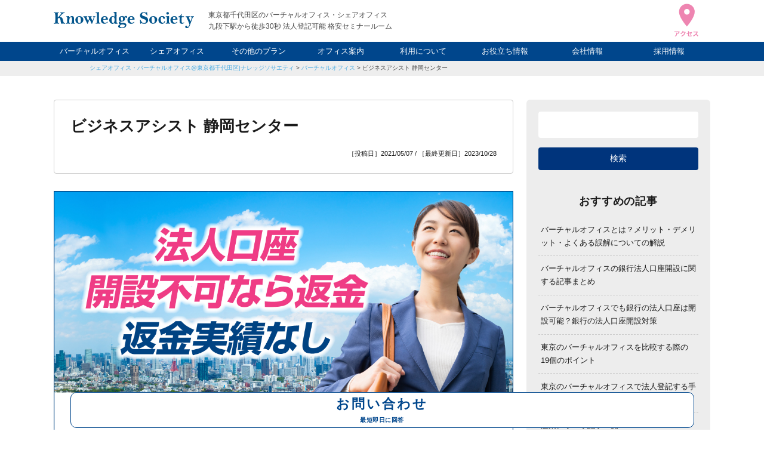

--- FILE ---
content_type: text/html; charset=UTF-8
request_url: https://www.k-society.com/virtual_office/detail_biz-assist/
body_size: 13840
content:
<!DOCTYPE html>
<html lang="ja" itemscope="itemscope" itemtype="http://schema.org/Blog">

<head prefix="og: http://ogp.me/ns# fb: http://ogp.me/ns/fb#">
  <meta http-equiv="X-UA-Compatible" content="IE=edge">
  <meta charset="utf-8">
  <meta name="viewport" content="width=device-width, initial-scale=1">
  
		<!-- All in One SEO 4.9.2 - aioseo.com -->
	<meta name="description" content="ビジネスアシスト 静岡センター様の詳細ページです。なおこのページはナレッジソサエティ（東京都千代田区の1店舗）が編集した記事になります。ビジネスアシスト 静岡センター様にご興味がある方は、ご自身で直接お問い合わせいただければ幸いです。" />
	<meta name="robots" content="max-image-preview:large" />
	<meta name="author" content="ナレッジソサエティ編集部"/>
	<link rel="canonical" href="https://www.k-society.com/virtual_office/detail_biz-assist/" />
	<meta name="generator" content="All in One SEO (AIOSEO) 4.9.2" />
		<meta property="og:locale" content="ja_JP" />
		<meta property="og:site_name" content="バーチャルオフィス・シェアオフィス@東京都千代田区|ナレッジソサエティ|起業家におすすめ・法人登記・銀行口座 |" />
		<meta property="og:type" content="article" />
		<meta property="og:title" content="ビジネスアシスト 静岡センター | バーチャルオフィス・シェアオフィス@東京都千代田区|ナレッジソサエティ|起業家におすすめ・法人登記・銀行口座" />
		<meta property="og:description" content="ビジネスアシスト 静岡センター様の詳細ページです。なおこのページはナレッジソサエティ（東京都千代田区の1店舗）が編集した記事になります。ビジネスアシスト 静岡センター様にご興味がある方は、ご自身で直接お問い合わせいただければ幸いです。" />
		<meta property="og:url" content="https://www.k-society.com/virtual_office/detail_biz-assist/" />
		<meta property="og:image" content="https://www.k-society.com/wp-content/uploads/2022/12/logo_fav-1.png" />
		<meta property="og:image:secure_url" content="https://www.k-society.com/wp-content/uploads/2022/12/logo_fav-1.png" />
		<meta property="og:image:width" content="512" />
		<meta property="og:image:height" content="512" />
		<meta property="article:published_time" content="2021-05-07T07:48:01+00:00" />
		<meta property="article:modified_time" content="2023-10-28T01:17:14+00:00" />
		<meta name="twitter:card" content="summary" />
		<meta name="twitter:title" content="ビジネスアシスト 静岡センター | バーチャルオフィス・シェアオフィス@東京都千代田区|ナレッジソサエティ|起業家におすすめ・法人登記・銀行口座" />
		<meta name="twitter:description" content="ビジネスアシスト 静岡センター様の詳細ページです。なおこのページはナレッジソサエティ（東京都千代田区の1店舗）が編集した記事になります。ビジネスアシスト 静岡センター様にご興味がある方は、ご自身で直接お問い合わせいただければ幸いです。" />
		<meta name="twitter:image" content="https://www.k-society.com/wp-content/uploads/2022/12/logo_fav-1.png" />
		<!-- All in One SEO -->

<link rel='dns-prefetch' href='//ajax.googleapis.com' />
<style id='wp-img-auto-sizes-contain-inline-css' type='text/css'>
img:is([sizes=auto i],[sizes^="auto," i]){contain-intrinsic-size:3000px 1500px}
/*# sourceURL=wp-img-auto-sizes-contain-inline-css */
</style>
<style id='classic-theme-styles-inline-css' type='text/css'>
/*! This file is auto-generated */
.wp-block-button__link{color:#fff;background-color:#32373c;border-radius:9999px;box-shadow:none;text-decoration:none;padding:calc(.667em + 2px) calc(1.333em + 2px);font-size:1.125em}.wp-block-file__button{background:#32373c;color:#fff;text-decoration:none}
/*# sourceURL=/wp-includes/css/classic-themes.min.css */
</style>
<link rel='stylesheet' id='pz-linkcard-css-css' href='//www.k-society.com/wp-content/uploads/pz-linkcard/style/style.min.css?ver=2.5.6.5.2' type='text/css' media='all' />
<link rel='stylesheet' id='k-society-css' href='https://www.k-society.com/wp-content/themes/k-society/style.css?ver=20250409' type='text/css' media='all' />
<link rel='stylesheet' id='slick-css' href='https://www.k-society.com/wp-content/themes/k-society/css/slick.css?ver=6.9' type='text/css' media='all' />
<link rel='stylesheet' id='fancybox-css' href='https://www.k-society.com/wp-content/themes/k-society/css/fancybox.min.css?ver=6.9' type='text/css' media='all' />
<script type="text/javascript" src="https://ajax.googleapis.com/ajax/libs/jquery/3.4.1/jquery.min.js" id="jquery-js"></script>
<meta name="thumbnail" content="" /><script type="application/ld+json">{"@context":"http://schema.org","@type":"BreadcrumbList","itemListElement":[{"@type":"ListItem","position":1,"item":{"@id":"https://www.k-society.com","name":"バーチャルオフィス・シェアオフィス@東京都千代田区|ナレッジソサエティ|起業家におすすめ・法人登記・銀行口座"}},{"@type":"ListItem","position":2,"item":{"@id":"https://www.k-society.com/virtual_office/","name":"バーチャルオフィス"}},{"@type":"ListItem","position":3,"item":{"@id":"https://www.k-society.com/virtual_office/detail_biz-assist/","name":"ビジネスアシスト 静岡センター"}}]}</script><style type="text/css">
.no-js .native-lazyload-js-fallback {
	display: none;
}
</style>
		<link rel="icon" href="https://www.k-society.com/wp-content/uploads/2020/02/cropped-favicon-32x32.png" sizes="32x32" />
<link rel="icon" href="https://www.k-society.com/wp-content/uploads/2020/02/cropped-favicon-192x192.png" sizes="192x192" />
<link rel="apple-touch-icon" href="https://www.k-society.com/wp-content/uploads/2020/02/cropped-favicon-180x180.png" />
<meta name="msapplication-TileImage" content="https://www.k-society.com/wp-content/uploads/2020/02/cropped-favicon-270x270.png" />
  <link rel="pingback" href="https://www.k-society.com/xmlrpc.php">
  <link rel="alternate" type="application/atom+xml" title="Atom" href="https://www.k-society.com/feed/atom/">
  <link rel="alternate" type="application/rss+xml" title="RSS2.0" href="https://www.k-society.com/feed/">
  <meta name="format-detection" content="telephone=no">
  <meta name="google-site-verification" content="YeS917k3TLSCoMXzF-OwujlkC4WDp6zWcz-zzxQ1FLM">

  <script type="application/ld+json">
  {
    "@context": "http://schema.org",
    "@type": "LocalBusiness",
    "name": "ナレッジソサエティ",
    "description": "フリーランスや起業家を支援する新次元の統合サービス。会員制シェアオフィス/バーチャルオフィス",
    "telephone": "03-6272-5627",
    "address": {
      "@type": "PostalAddress",
      "postalCode": "102-0074",
      "addressRegion": "東京都",
      "addressLocality": "千代田区",
      "streetAddress": "九段南1-5-6 りそな九段ビル5F KSフロア"
    },
    "geo": "35.695085,139.751753",
    "logo": "https://www.k-society.com/wp-content/themes/ks/images/logo.png",
    "url": "https://www.k-society.com/",
    "photo": "https://www.k-society.com/wp-content/themes/k-society/images/index_annai_image.jpg",
    "openingHoursSpecification": [{
      "@type": "OpeningHoursSpecification",
      "dayOfWeek": [
        "Monday",
        "Tuesday",
        "Wednesday",
        "Thursday",
        "Friday",
        "Saturday",
        "Sunday"
      ],
      "opens": "8:00",
      "closes": "22:00"
    }]
  }
</script>  
  <!-- Google Tag Manager -->
  <script>
    (function(w, d, s, l, i) {
      w[l] = w[l] || [];
      w[l].push({
        'gtm.start': new Date().getTime(),
        event: 'gtm.js'
      });
      var f = d.getElementsByTagName(s)[0],
        j = d.createElement(s),
        dl = l != 'dataLayer' ? '&l=' + l : '';
      j.async = true;
      j.src =
        'https://www.googletagmanager.com/gtm.js?id=' + i + dl;
      f.parentNode.insertBefore(j, f);
    })(window, document, 'script', 'dataLayer', 'GTM-MFG4HLT');
  </script>
  <!-- End Google Tag Manager -->

<style id='global-styles-inline-css' type='text/css'>
:root{--wp--preset--aspect-ratio--square: 1;--wp--preset--aspect-ratio--4-3: 4/3;--wp--preset--aspect-ratio--3-4: 3/4;--wp--preset--aspect-ratio--3-2: 3/2;--wp--preset--aspect-ratio--2-3: 2/3;--wp--preset--aspect-ratio--16-9: 16/9;--wp--preset--aspect-ratio--9-16: 9/16;--wp--preset--color--black: #000000;--wp--preset--color--cyan-bluish-gray: #abb8c3;--wp--preset--color--white: #ffffff;--wp--preset--color--pale-pink: #f78da7;--wp--preset--color--vivid-red: #cf2e2e;--wp--preset--color--luminous-vivid-orange: #ff6900;--wp--preset--color--luminous-vivid-amber: #fcb900;--wp--preset--color--light-green-cyan: #7bdcb5;--wp--preset--color--vivid-green-cyan: #00d084;--wp--preset--color--pale-cyan-blue: #8ed1fc;--wp--preset--color--vivid-cyan-blue: #0693e3;--wp--preset--color--vivid-purple: #9b51e0;--wp--preset--gradient--vivid-cyan-blue-to-vivid-purple: linear-gradient(135deg,rgb(6,147,227) 0%,rgb(155,81,224) 100%);--wp--preset--gradient--light-green-cyan-to-vivid-green-cyan: linear-gradient(135deg,rgb(122,220,180) 0%,rgb(0,208,130) 100%);--wp--preset--gradient--luminous-vivid-amber-to-luminous-vivid-orange: linear-gradient(135deg,rgb(252,185,0) 0%,rgb(255,105,0) 100%);--wp--preset--gradient--luminous-vivid-orange-to-vivid-red: linear-gradient(135deg,rgb(255,105,0) 0%,rgb(207,46,46) 100%);--wp--preset--gradient--very-light-gray-to-cyan-bluish-gray: linear-gradient(135deg,rgb(238,238,238) 0%,rgb(169,184,195) 100%);--wp--preset--gradient--cool-to-warm-spectrum: linear-gradient(135deg,rgb(74,234,220) 0%,rgb(151,120,209) 20%,rgb(207,42,186) 40%,rgb(238,44,130) 60%,rgb(251,105,98) 80%,rgb(254,248,76) 100%);--wp--preset--gradient--blush-light-purple: linear-gradient(135deg,rgb(255,206,236) 0%,rgb(152,150,240) 100%);--wp--preset--gradient--blush-bordeaux: linear-gradient(135deg,rgb(254,205,165) 0%,rgb(254,45,45) 50%,rgb(107,0,62) 100%);--wp--preset--gradient--luminous-dusk: linear-gradient(135deg,rgb(255,203,112) 0%,rgb(199,81,192) 50%,rgb(65,88,208) 100%);--wp--preset--gradient--pale-ocean: linear-gradient(135deg,rgb(255,245,203) 0%,rgb(182,227,212) 50%,rgb(51,167,181) 100%);--wp--preset--gradient--electric-grass: linear-gradient(135deg,rgb(202,248,128) 0%,rgb(113,206,126) 100%);--wp--preset--gradient--midnight: linear-gradient(135deg,rgb(2,3,129) 0%,rgb(40,116,252) 100%);--wp--preset--font-size--small: 13px;--wp--preset--font-size--medium: 20px;--wp--preset--font-size--large: 36px;--wp--preset--font-size--x-large: 42px;--wp--preset--spacing--20: 0.44rem;--wp--preset--spacing--30: 0.67rem;--wp--preset--spacing--40: 1rem;--wp--preset--spacing--50: 1.5rem;--wp--preset--spacing--60: 2.25rem;--wp--preset--spacing--70: 3.38rem;--wp--preset--spacing--80: 5.06rem;--wp--preset--shadow--natural: 6px 6px 9px rgba(0, 0, 0, 0.2);--wp--preset--shadow--deep: 12px 12px 50px rgba(0, 0, 0, 0.4);--wp--preset--shadow--sharp: 6px 6px 0px rgba(0, 0, 0, 0.2);--wp--preset--shadow--outlined: 6px 6px 0px -3px rgb(255, 255, 255), 6px 6px rgb(0, 0, 0);--wp--preset--shadow--crisp: 6px 6px 0px rgb(0, 0, 0);}:where(.is-layout-flex){gap: 0.5em;}:where(.is-layout-grid){gap: 0.5em;}body .is-layout-flex{display: flex;}.is-layout-flex{flex-wrap: wrap;align-items: center;}.is-layout-flex > :is(*, div){margin: 0;}body .is-layout-grid{display: grid;}.is-layout-grid > :is(*, div){margin: 0;}:where(.wp-block-columns.is-layout-flex){gap: 2em;}:where(.wp-block-columns.is-layout-grid){gap: 2em;}:where(.wp-block-post-template.is-layout-flex){gap: 1.25em;}:where(.wp-block-post-template.is-layout-grid){gap: 1.25em;}.has-black-color{color: var(--wp--preset--color--black) !important;}.has-cyan-bluish-gray-color{color: var(--wp--preset--color--cyan-bluish-gray) !important;}.has-white-color{color: var(--wp--preset--color--white) !important;}.has-pale-pink-color{color: var(--wp--preset--color--pale-pink) !important;}.has-vivid-red-color{color: var(--wp--preset--color--vivid-red) !important;}.has-luminous-vivid-orange-color{color: var(--wp--preset--color--luminous-vivid-orange) !important;}.has-luminous-vivid-amber-color{color: var(--wp--preset--color--luminous-vivid-amber) !important;}.has-light-green-cyan-color{color: var(--wp--preset--color--light-green-cyan) !important;}.has-vivid-green-cyan-color{color: var(--wp--preset--color--vivid-green-cyan) !important;}.has-pale-cyan-blue-color{color: var(--wp--preset--color--pale-cyan-blue) !important;}.has-vivid-cyan-blue-color{color: var(--wp--preset--color--vivid-cyan-blue) !important;}.has-vivid-purple-color{color: var(--wp--preset--color--vivid-purple) !important;}.has-black-background-color{background-color: var(--wp--preset--color--black) !important;}.has-cyan-bluish-gray-background-color{background-color: var(--wp--preset--color--cyan-bluish-gray) !important;}.has-white-background-color{background-color: var(--wp--preset--color--white) !important;}.has-pale-pink-background-color{background-color: var(--wp--preset--color--pale-pink) !important;}.has-vivid-red-background-color{background-color: var(--wp--preset--color--vivid-red) !important;}.has-luminous-vivid-orange-background-color{background-color: var(--wp--preset--color--luminous-vivid-orange) !important;}.has-luminous-vivid-amber-background-color{background-color: var(--wp--preset--color--luminous-vivid-amber) !important;}.has-light-green-cyan-background-color{background-color: var(--wp--preset--color--light-green-cyan) !important;}.has-vivid-green-cyan-background-color{background-color: var(--wp--preset--color--vivid-green-cyan) !important;}.has-pale-cyan-blue-background-color{background-color: var(--wp--preset--color--pale-cyan-blue) !important;}.has-vivid-cyan-blue-background-color{background-color: var(--wp--preset--color--vivid-cyan-blue) !important;}.has-vivid-purple-background-color{background-color: var(--wp--preset--color--vivid-purple) !important;}.has-black-border-color{border-color: var(--wp--preset--color--black) !important;}.has-cyan-bluish-gray-border-color{border-color: var(--wp--preset--color--cyan-bluish-gray) !important;}.has-white-border-color{border-color: var(--wp--preset--color--white) !important;}.has-pale-pink-border-color{border-color: var(--wp--preset--color--pale-pink) !important;}.has-vivid-red-border-color{border-color: var(--wp--preset--color--vivid-red) !important;}.has-luminous-vivid-orange-border-color{border-color: var(--wp--preset--color--luminous-vivid-orange) !important;}.has-luminous-vivid-amber-border-color{border-color: var(--wp--preset--color--luminous-vivid-amber) !important;}.has-light-green-cyan-border-color{border-color: var(--wp--preset--color--light-green-cyan) !important;}.has-vivid-green-cyan-border-color{border-color: var(--wp--preset--color--vivid-green-cyan) !important;}.has-pale-cyan-blue-border-color{border-color: var(--wp--preset--color--pale-cyan-blue) !important;}.has-vivid-cyan-blue-border-color{border-color: var(--wp--preset--color--vivid-cyan-blue) !important;}.has-vivid-purple-border-color{border-color: var(--wp--preset--color--vivid-purple) !important;}.has-vivid-cyan-blue-to-vivid-purple-gradient-background{background: var(--wp--preset--gradient--vivid-cyan-blue-to-vivid-purple) !important;}.has-light-green-cyan-to-vivid-green-cyan-gradient-background{background: var(--wp--preset--gradient--light-green-cyan-to-vivid-green-cyan) !important;}.has-luminous-vivid-amber-to-luminous-vivid-orange-gradient-background{background: var(--wp--preset--gradient--luminous-vivid-amber-to-luminous-vivid-orange) !important;}.has-luminous-vivid-orange-to-vivid-red-gradient-background{background: var(--wp--preset--gradient--luminous-vivid-orange-to-vivid-red) !important;}.has-very-light-gray-to-cyan-bluish-gray-gradient-background{background: var(--wp--preset--gradient--very-light-gray-to-cyan-bluish-gray) !important;}.has-cool-to-warm-spectrum-gradient-background{background: var(--wp--preset--gradient--cool-to-warm-spectrum) !important;}.has-blush-light-purple-gradient-background{background: var(--wp--preset--gradient--blush-light-purple) !important;}.has-blush-bordeaux-gradient-background{background: var(--wp--preset--gradient--blush-bordeaux) !important;}.has-luminous-dusk-gradient-background{background: var(--wp--preset--gradient--luminous-dusk) !important;}.has-pale-ocean-gradient-background{background: var(--wp--preset--gradient--pale-ocean) !important;}.has-electric-grass-gradient-background{background: var(--wp--preset--gradient--electric-grass) !important;}.has-midnight-gradient-background{background: var(--wp--preset--gradient--midnight) !important;}.has-small-font-size{font-size: var(--wp--preset--font-size--small) !important;}.has-medium-font-size{font-size: var(--wp--preset--font-size--medium) !important;}.has-large-font-size{font-size: var(--wp--preset--font-size--large) !important;}.has-x-large-font-size{font-size: var(--wp--preset--font-size--x-large) !important;}
/*# sourceURL=global-styles-inline-css */
</style>
</head>

<body id="top"></body>

<!-- Google Tag Manager (noscript) -->
<noscript><iframe src="https://www.googletagmanager.com/ns.html?id=GTM-MFG4HLT" height="0" width="0" style="display:none;visibility:hidden"></iframe></noscript>
<!-- End Google Tag Manager (noscript) -->


<header class="header">
  <div class="header_inner">
    <div class="header_logo">        <a href="https://www.k-society.com/">
          <img src="https://www.k-society.com/wp-content/themes/k-society/images/logo.svg" width="235" height="27" alt="バーチャルオフィス・シェアオフィス@東京都千代田区|ナレッジソサエティ|起業家におすすめ・法人登記・銀行口座" />
        </a>
        </div><p class="header_copy">東京都千代田区のバーチャルオフィス・シェアオフィス<br />九段下駅から徒歩30秒 法人登記可能 格安セミナールーム</p>
<div class="header_access">
  <a href="https://www.k-society.com/access/">
    <img src="https://www.k-society.com/wp-content/themes/k-society/images/icon_access.svg" width="40" height="55" alt="アクセス" />
  </a>
</div>
</div>
<nav class="header_nav">
  <ul class="header_nav--list">
    <li><a href="https://www.k-society.com/virtual_office/">バーチャルオフィス</a></li>
    <li><a href="https://www.k-society.com/share_office/">シェアオフィス</a></li>
    <li><a class="header_nav--list--ac">その他のプラン</a>
      <ul>
        <li><a href="https://www.k-society.com/rental_office/">レンタルオフィス</a></li>
        <li><a href="https://www.k-society.com/weekend_night_member/">ナイト&amp;ウィークエンド</a></li>
        <li><a href="https://www.k-society.com/rental_space/">貸し会議室</a></li>
      </ul>
    </li>
    <li><a href="https://www.k-society.com/facilities_guide/">オフィス案内</a></li>
    <li><a class="header_nav--list--ac">利用について</a>
      <ul>
        <li><a href="https://www.k-society.com/usage_fee/">利用料金</a></li>
        <li><a href="https://www.k-society.com/agreement_and_review/">申込について</a></li>
        <li><a href="https://www.k-society.com/qa/">FAQ</a></li>
      </ul>
    </li>
    <li><a class="header_nav--list--ac">お役立ち情報</a>
      <ul>
        <li><a href="https://www.k-society.com/know_how/">起業ノウハウ</a></li>
        <li><a href="https://www.k-society.com/boss/">社長ブログ</a></li>
        <li><a href="https://www.k-society.com/staff/">スタッフブログ</a></li>
      </ul>
    </li>
    <li><a class="header_nav--list--ac">会社情報</a>
      <ul>
        <li><a href="https://www.k-society.com/company/">会社概要</a></li>
        <li><a href="https://www.k-society.com/access/">アクセス</a></li>
      </ul>
    </li>
    <li><a href="https://www.k-society.com/recruit/">採用情報</a></li>
  </ul>
</nav>
<div class="hamburger js-hamburger">
  <span></span>
  <span></span>
  <span></span>
</div>
</header>

<main class="contents">

      <div class="p-breadcrumbs">
      <ol class="p-breadcrumbs_list">
        <a title="バーチャルオフィス・シェアオフィス@東京都千代田区|ナレッジソサエティ|起業家におすすめ・法人登記・銀行口座" href="https://www.k-society.com" class="home">シェアオフィス・バーチャルオフィス@東京都千代田区|ナレッジソサエティ</a> &gt; <a title="バーチャルオフィス" href="https://www.k-society.com/virtual_office/" class="archive post-virtual_office-archive">バーチャルオフィス</a> &gt; <a title="ビジネスアシスト 静岡センター" href="https://www.k-society.com/virtual_office/detail_biz-assist/" class="post post-virtual_office current-item">ビジネスアシスト 静岡センター</a>      </ol>
    </div>
  
  <article class="l-article">

    <div class="p-article">

      <section class="p-article_main">

                    <div class="p-article_main--header">
              <h1 class="p-article_main--header--title">ビジネスアシスト 静岡センター</h1>
              <ul class="p-article_main--header--cat">
                              </ul>
              <p class="p-article_main--header--date">
                ［投稿日］2021/05/07 / ［最終更新日］2023/10/28              </p>
            </div>
            <div class="p-article_main--body">
              <a class="ga-blog_fv" href="https://www.k-society.com/virtual_office/"><img src="https://www.k-society.com/wp-content/uploads/2020/11/3b05099ec5b150a2e058f37dd9138ddb.jpg" width="1200" height="1190" alt="ビジネスアシスト 静岡センター"></a>                            <table style="border-collapse: collapse;width: 100%">
<tbody>
<tr>
<td style="width: 100%">ビジネスアシスト 静岡センター様の詳細ページです。なおこのページはナレッジソサエティ（東京都千代田区の1店舗）が編集した記事になります。ビジネスアシスト 静岡センター様にご興味がある方は、ご自身で直接お問い合わせいただければ幸いです。</td>
</tr>
</tbody>
</table>
<h2>基本情報</h2>
<p><img fetchpriority="high" decoding="async" class="aligncenter size-full wp-image-26588 native-lazyload-js-fallback" src="https://www.k-society.com/wp-content/plugins/native-lazyload/assets/images/placeholder.svg" alt="バーチャルオフィス　ビジネスアシスト　静岡センター" width="589" height="279" loading="lazy" data-src="https://www.k-society.com/wp-content/uploads/2019/08/2b6a02c7ee744e1315709f539e4c84ac.jpg" data-srcset="https://www.k-society.com/wp-content/uploads/2019/08/2b6a02c7ee744e1315709f539e4c84ac.jpg 589w, https://www.k-society.com/wp-content/uploads/2019/08/2b6a02c7ee744e1315709f539e4c84ac-300x142.jpg 300w" data-sizes="(max-width: 589px) 100vw, 589px"/><noscript><img loading="lazy" fetchpriority="high" decoding="async" class="aligncenter size-full wp-image-26588" src="https://www.k-society.com/wp-content/uploads/2019/08/2b6a02c7ee744e1315709f539e4c84ac.jpg" alt="バーチャルオフィス　ビジネスアシスト　静岡センター" width="589" height="279" srcset="https://www.k-society.com/wp-content/uploads/2019/08/2b6a02c7ee744e1315709f539e4c84ac.jpg 589w, https://www.k-society.com/wp-content/uploads/2019/08/2b6a02c7ee744e1315709f539e4c84ac-300x142.jpg 300w" sizes="(max-width: 589px) 100vw, 589px" /></noscript></p>
<table style="border-collapse: collapse;width: 100%;height: 79px">
<tbody>
<tr style="height: 23px">
<td style="width: 21.68%;height: 23px;text-align: center">オフィス名</td>
<td style="width: 78.32%;height: 23px">ビジネスアシスト 静岡センター</td>
</tr>
<tr style="height: 23px">
<td style="width: 21.68%;height: 23px;text-align: center">詳細</td>
<td style="width: 78.32%;height: 23px">
<p>有限会社トークワンが運営しているバーチャルオフィスです。（公式HPより）</p>
<p>専用電話を使えるプランもあるので、いろいろ検討できます。</p>
</td>
</tr>
<tr style="height: 23px">
<td style="width: 21.68%;height: 10px;text-align: center">料金</td>
<td style="width: 78.32%;height: 10px">
<p>Cプラン（住所貸し）　5,500円/月</p>
</td>
</tr>
<tr style="height: 23px">
<td style="width: 21.68%;height: 23px;text-align: center">法人登記</td>
<td style="width: 78.32%;height: 23px">可能</td>
</tr>
</tbody>
</table>
<h2>営業データ</h2>
<table style="width: 100%">
<tbody>
<tr>
<td style="width: 24.2306%;text-align: center">営業時間</td>
<td style="width: 75.7694%">平日 9:00～18:00</td>
</tr>
<tr>
<td style="width: 24.2306%;text-align: center">定休日</td>
<td style="width: 75.7694%">土日祝</td>
</tr>
<tr>
<td style="width: 24.2306%;text-align: center">電話番号</td>
<td style="width: 75.7694%">054-288-6006</td>
</tr>
<tr>
<td style="width: 24.2306%;text-align: center">公式HP</td>
<td style="width: 75.7694%"><a href="http://www.talk-one.com/ba/" target="_blank" rel="nofollow noopener">http://www.talk-one.com/ba/</a></td>
</tr>
</tbody>
</table>
<h2>アクセス</h2>
<table style="border-collapse: collapse;width: 100%">
<tbody>
<tr>
<td style="width: 21.4692%;text-align: center">住所</td>
<td style="width: 78.5308%">静岡県静岡市駿河区見瀬237-5</td>
</tr>
<tr>
<td style="width: 21.4692%;text-align: center">アクセス</td>
<td style="width: 78.5308%">静岡駅から徒歩26分（車で10分）</td>
</tr>
</tbody>
</table>
<p><iframe src="https://www.google.com/maps/embed?pb=!1m18!1m12!1m3!1d13857.449389683085!2d138.37705306604266!3d34.95854671200598!2m3!1f0!2f0!3f0!3m2!1i1024!2i768!4f13.1!3m3!1m2!1s0x601a49dd3ee7de85%3A0x633cd82322c4bcd8!2z44OT44K444ON44K544Ki44K344K544OI6Z2Z5bKh44K744Oz44K_44O8!5e0!3m2!1sja!2sjp!4v1620373521452!5m2!1sja!2sjp" width="100%" height="500" loading="lazy"></iframe></p>
            </div>

                          <section class="p-writer">
                <h2 class="p-writer_title">この記事の執筆者</h2>
                <div class="p-writer_image">
                  <img src="https://www.k-society.com/wp-content/uploads/2021/07/a65682a1cb4c00ec90c055a4756077d9.png" alt="ナレッジソサエティ編集部" />
                </div>
                <div class="p-writer_item">
                  <h3 class="p-writer_item--name">ナレッジソサエティ編集部</h3>
                  <p class="p-writer_item--position"></p>
                  <div class="p-writer_item--description">
                    <p>ナレッジソサエティ編集部</p>
<p>2010年設立の東京都千代田区九段南にある起業家向けバーチャルオフィス「ナレッジソサエティ」です。2010年からバーチャルオフィス・シェアオフィス・レンタルオフィスの専業業者として運営を行っております。バーチャルオフィスのこと、起業家に役立つ情報を配信しています。「こういう情報が知りたい」といったリクエストがあれば編集部までご連絡ください。</p>
<p><a href="https://www.k-society.com/know_how/">起業のノウハウ</a><br />
<a href="https://www.k-society.com/virtual_office/">バーチャルオフィス</a><br />
<a href="https://sogyotecho.jp/k-society/" target="_blank" rel="noopener">九段下駅徒歩30秒！？超好立地シェアオフィス「ナレッジソサエティ」</a><br />
<a href="https://virtualoffice-a.com/knowledge-society/" target="_blank" rel="noopener">東京のバーチャルオフィス徹底比較(1)ナレッジソサエティ</a><br />
<a href="https://www.k-society.com/event/machimirai-chiyoda0308/" target="_blank" rel="noopener">【満員御礼】公益財団法人まちみらい千代田主催　公的支援機関の制度・助成金・融資活用講座</a></p>
                  </div>
                </div>
                <ul class="p-writer_link">
                  <li class="is-archivesLink">
                    <a href="https://www.k-society.com/writer/knowledge-society/">記事一覧</a>
                  </li>
                                      <li>
                      <a href="https://www.k-society.com/">公式HP</a>
                    </li>
                                                        <li>
                      <a href="https://twitter.com/ks_information">SNS</a>
                    </li>
                                  </ul>
              </section>
                        
        
        <ul class="single_pagenavi">
          <li>
                          <a href="https://www.k-society.com/virtual_office/detail_nobunagajuku/" rel="prev">信長塾</a>                      </li>
          <li>
            <a href="https://www.k-society.com/virtual_office/">バーチャルオフィス記事一覧</a>
          </li>
          <li>
                          <a href="https://www.k-society.com/virtual_office/detail_karigo-shizuoka/" rel="next">Karigo 静岡</a>                      </li>
        </ul>

        <aside class="p-article_recommend">
          <h2 class="p-article_recommend--title">バーチャルオフィスブログ</h2>
          <p class="p-article_recommend--desc">バーチャルオフィスについての様々な考察をブログにまとめています。</p>
          <ul class="p-archives_cardsRec">
                            <li>
                  <a href="https://www.k-society.com/virtual_office/detail_regus-toyama/">
                                        <div class="p-archives_cardsRec--image" style="background-image: url(https://www.k-society.com/wp-content/themes/k-society/images/no-image.jpg);">
                    </div>
                    <div class="p-archives_cardsRec--item">
                      <h2 class="p-archives_cardsRec--title">リージャス富山電気ビルディングビジネスセンター</h2>
                      <p class="p-archives_cardsRec--date">2021/05/03</p>
                                          </div>
                  </a>
                </li>
                            <li>
                  <a href="https://www.k-society.com/virtual_office/detail_hub-station-kento/">
                                        <div class="p-archives_cardsRec--image" style="background-image: url(https://www.k-society.com/wp-content/themes/k-society/images/no-image.jpg);">
                    </div>
                    <div class="p-archives_cardsRec--item">
                      <h2 class="p-archives_cardsRec--title">Hub Station KENTO</h2>
                      <p class="p-archives_cardsRec--date">2021/05/03</p>
                                          </div>
                  </a>
                </li>
                            <li>
                  <a href="https://www.k-society.com/virtual_office/detail_kase-kawasaki/">
                                        <div class="p-archives_cardsRec--image" style="background-image: url(https://www.k-society.com/wp-content/themes/k-society/images/no-image.jpg);">
                    </div>
                    <div class="p-archives_cardsRec--item">
                      <h2 class="p-archives_cardsRec--title">加瀬のレンタルオフィス  川崎本町</h2>
                      <p class="p-archives_cardsRec--date">2021/05/03</p>
                                          </div>
                  </a>
                </li>
                            <li>
                  <a href="https://www.k-society.com/virtual_office/detail_entre-kawasaki/">
                                        <div class="p-archives_cardsRec--image" style="background-image: url(https://www.k-society.com/wp-content/themes/k-society/images/no-image.jpg);">
                    </div>
                    <div class="p-archives_cardsRec--item">
                      <h2 class="p-archives_cardsRec--title">川崎アントレサロン</h2>
                      <p class="p-archives_cardsRec--date">2021/05/03</p>
                                          </div>
                  </a>
                </li>
                            <li>
                  <a href="https://www.k-society.com/virtual_office/detail_workpit/">
                                        <div class="p-archives_cardsRec--image" style="background-image: url(https://www.k-society.com/wp-content/themes/k-society/images/no-image.jpg);">
                    </div>
                    <div class="p-archives_cardsRec--item">
                      <h2 class="p-archives_cardsRec--title">workpit</h2>
                      <p class="p-archives_cardsRec--date">2021/05/03</p>
                                          </div>
                  </a>
                </li>
                            <li>
                  <a href="https://www.k-society.com/virtual_office/detail_stayup-yokohama/">
                                        <div class="p-archives_cardsRec--image" style="background-image: url(https://www.k-society.com/wp-content/themes/k-society/images/no-image.jpg);">
                    </div>
                    <div class="p-archives_cardsRec--item">
                      <h2 class="p-archives_cardsRec--title">STAYUP横浜</h2>
                      <p class="p-archives_cardsRec--date">2021/05/03</p>
                                          </div>
                  </a>
                </li>
                            <li>
                  <a href="https://www.k-society.com/virtual_office/detail_kase-kannai/">
                                        <div class="p-archives_cardsRec--image" style="background-image: url(https://www.k-society.com/wp-content/themes/k-society/images/no-image.jpg);">
                    </div>
                    <div class="p-archives_cardsRec--item">
                      <h2 class="p-archives_cardsRec--title">加瀬のレンタルオフィス 関内</h2>
                      <p class="p-archives_cardsRec--date">2021/05/03</p>
                                          </div>
                  </a>
                </li>
                            <li>
                  <a href="https://www.k-society.com/virtual_office/detail_kase-yokohama-tsurumi/">
                                        <div class="p-archives_cardsRec--image" style="background-image: url(https://www.k-society.com/wp-content/themes/k-society/images/no-image.jpg);">
                    </div>
                    <div class="p-archives_cardsRec--item">
                      <h2 class="p-archives_cardsRec--title">加瀬のレンタルオフィス 横浜鶴見</h2>
                      <p class="p-archives_cardsRec--date">2021/05/03</p>
                                          </div>
                  </a>
                </li>
                            <li>
                  <a href="https://www.k-society.com/virtual_office/detail_kase-shinyokohama/">
                                        <div class="p-archives_cardsRec--image" style="background-image: url(https://www.k-society.com/wp-content/themes/k-society/images/no-image.jpg);">
                    </div>
                    <div class="p-archives_cardsRec--item">
                      <h2 class="p-archives_cardsRec--title">加瀬のレンタルオフィス 新横浜</h2>
                      <p class="p-archives_cardsRec--date">2021/05/03</p>
                                          </div>
                  </a>
                </li>
                            <li>
                  <a href="https://www.k-society.com/virtual_office/detail_yokohama-businessport/">
                                        <div class="p-archives_cardsRec--image" style="background-image: url(https://www.k-society.com/wp-content/themes/k-society/images/no-image.jpg);">
                    </div>
                    <div class="p-archives_cardsRec--item">
                      <h2 class="p-archives_cardsRec--title">横浜ビジネスポート</h2>
                      <p class="p-archives_cardsRec--date">2021/05/03</p>
                                          </div>
                  </a>
                </li>
                            <li>
                  <a href="https://www.k-society.com/virtual_office/detail_karigo-kannai/">
                                        <div class="p-archives_cardsRec--image" style="background-image: url(https://www.k-society.com/wp-content/themes/k-society/images/no-image.jpg);">
                    </div>
                    <div class="p-archives_cardsRec--item">
                      <h2 class="p-archives_cardsRec--title">Karigo 関内</h2>
                      <p class="p-archives_cardsRec--date">2021/05/03</p>
                                          </div>
                  </a>
                </li>
                            <li>
                  <a href="https://www.k-society.com/virtual_office/detail_karigo-yokohama/">
                                        <div class="p-archives_cardsRec--image" style="background-image: url(https://www.k-society.com/wp-content/themes/k-society/images/no-image.jpg);">
                    </div>
                    <div class="p-archives_cardsRec--item">
                      <h2 class="p-archives_cardsRec--title">Karigo 横浜</h2>
                      <p class="p-archives_cardsRec--date">2021/05/03</p>
                                          </div>
                  </a>
                </li>
                      </ul>
        </aside>

      </section>

      <aside class="p-article_side">
        

<div class="c-sidebar">

  <form method="get" action="https://www.k-society.com/">
    <input class="c-sidebar_input" type="text" name="s" value="" />
    <input type="hidden" name="post_type" value="virtual_office" />
    <input class="c-sidebar_submit" type="submit" name="submit" value="検索">
  </form>

      <p class="c-sidebar--title">おすすめの記事</p>
    <ul class="c-sidebar_list">
                        <li>
                        <a href="https://www.k-society.com/virtual_office/about/">
              バーチャルオフィスとは？メリット・デメリット・よくある誤解についての解説            </a>
          </li>
                  <li>
                        <a href="https://www.k-society.com/virtual_office/corporate-account-summary/">
              バーチャルオフィスの銀行法人口座開設に関する記事まとめ            </a>
          </li>
                  <li>
                        <a href="https://www.k-society.com/virtual_office/corporate_acount/">
              バーチャルオフィスでも銀行の法人口座は開設可能？銀行の法人口座開設対策            </a>
          </li>
                  <li>
                        <a href="https://www.k-society.com/virtual_office/what-point-do-you-consider-when-you-use-virtual-office/">
              東京のバーチャルオフィスを比較する際の19個のポイント            </a>
          </li>
                  <li>
                        <a href="https://www.k-society.com/virtual_office/how_to_-establish_a_company_by_using_our_virtual_office/">
              東京のバーチャルオフィスで法人登記する手順と注意すべきポイント            </a>
          </li>
                  </ul>

          <ul class="c-sidebar_list">
        <li><a href="https://www.k-society.com/know_how/">起業ノウハウ記事一覧</a></li>
      </ul>
    
    <p class="c-sidebar--title">最近の投稿</p>
        <ul class="c-sidebar_list">
              <li><a href="https://www.k-society.com/virtual_office/detail_ebisu_entresalon/">恵比寿アントレサロン</a></li>
              <li><a href="https://www.k-society.com/virtual_office/detail_toranomon_entresalon/">虎ノ門アントレサロン</a></li>
              <li><a href="https://www.k-society.com/virtual_office/corporate-account-opening-interview-no40/">バーチャルオフィスでGMOあおぞらネット銀行の法人口座開設。過去の取引を裏付ける資料を提出した合同会社いまぷら様インタビュー</a></li>
              <li><a href="https://www.k-society.com/virtual_office/detail_nishishinjyuku_entresalon/">西新宿アントレサロン</a></li>
              <li><a href="https://www.k-society.com/virtual_office/corporate-account-opening-interview-no39/">バーチャルオフィスでりそな銀行の法人口座開設。独立以来の確定申告書類・クライアントとの契約書類を提出し正直ベースに今後の展望を語ったアスクチカ合同会社様インタビュー</a></li>
              <li><a href="https://www.k-society.com/virtual_office/corporate-account-opening-interview-no38/">バーチャルオフィスでりそな銀行の法人口座開設。法人口座開設の知見・ノウハウがあるナレッジソサエティに相談し事業内容を具体的に伝えることを意識して資料を準備したTAKEs株式会社様インタビュー</a></li>
              <li><a href="https://www.k-society.com/virtual_office/corporate-account-opening-interview-no37/">バーチャルオフィスでGMOあおぞらネット銀行の法人口座開設。ややわかりにくい商材のためなるべく範囲を限定してわかりやすく内容説明することを意識した株式会社モルガナイト様インタビュー</a></li>
              <li><a href="https://www.k-society.com/virtual_office/virtual-office_omotesando-area/">表参道エリアのバーチャルオフィス一覧【2026年版】</a></li>
              <li><a href="https://www.k-society.com/virtual_office/virtual-office_marunouchi-area/">丸の内エリアのバーチャルオフィス一覧【2024年版】</a></li>
              <li><a href="https://www.k-society.com/virtual_office/virtual-office_otemachi-area/">大手町エリアのバーチャルオフィス一覧【2026年版】</a></li>
          </ul>
  
  <p class="c-sidebar--title">CATEGORY</p>
  <ul class="c-sidebar_list">
    	<li class="cat-item cat-item-374"><a href="https://www.k-society.com/virtual_office_category/virtual-office/">バーチャルオフィス</a>
</li>
	<li class="cat-item cat-item-346"><a href="https://www.k-society.com/virtual_office_category/%e3%83%90%e3%83%bc%e3%83%81%e3%83%a3%e3%83%ab%e3%82%aa%e3%83%95%e3%82%a3%e3%82%b9%e9%81%b8%e6%8a%9e%e3%83%bb%e6%af%94%e8%bc%83%e3%81%ae%e3%83%9d%e3%82%a4%e3%83%b3%e3%83%88/">バーチャルオフィス選択・比較のポイント</a>
</li>
	<li class="cat-item cat-item-373"><a href="https://www.k-society.com/virtual_office_category/corporate-bank-account/">銀行法人口座</a>
<ul class='children'>
	<li class="cat-item cat-item-412"><a href="https://www.k-society.com/virtual_office_category/corporate-bank-account-interview/">銀行法人口座開設体験談</a>
</li>
</ul>
</li>
	<li class="cat-item cat-item-344"><a href="https://www.k-society.com/virtual_office_category/corporate-registration/">法人登記・本店登記</a>
</li>
	<li class="cat-item cat-item-345"><a href="https://www.k-society.com/virtual_office_category/%e5%af%a9%e6%9f%bb%e3%83%bb%e5%85%a5%e4%bc%9a/">審査・入会</a>
</li>
	<li class="cat-item cat-item-408"><a href="https://www.k-society.com/virtual_office_category/%e6%9d%b1%e4%ba%ac%e9%80%b2%e5%87%ba%e3%83%bb%e6%9d%b1%e4%ba%ac%e6%94%af%e5%ba%97/">東京進出・東京支店</a>
</li>
	<li class="cat-item cat-item-1314"><a href="https://www.k-society.com/virtual_office_category/virtual-office-list/">バーチャルオフィスまとめ</a>
<ul class='children'>
	<li class="cat-item cat-item-351"><a href="https://www.k-society.com/virtual_office_category/virtual-office_tokyo/">東京のバーチャルオフィス</a>
</li>
	<li class="cat-item cat-item-1313"><a href="https://www.k-society.com/virtual_office_category/virtual-office_all-over-japan/">全国のバーチャルオフィス</a>
	<ul class='children'>
	<li class="cat-item cat-item-642"><a href="https://www.k-society.com/virtual_office_category/virtual-office_iwate/">岩手のバーチャルオフィス</a>
</li>
	<li class="cat-item cat-item-643"><a href="https://www.k-society.com/virtual_office_category/virtual-office_miyagi/">宮城のバーチャルオフィス</a>
</li>
	<li class="cat-item cat-item-647"><a href="https://www.k-society.com/virtual_office_category/virtual-office_tochigi/">栃木のバーチャルオフィス</a>
		<ul class='children'>
	<li class="cat-item cat-item-852"><a href="https://www.k-society.com/virtual_office_category/virtual-office_utsunomiya-city/">宇都宮市のバーチャルオフィス</a>
</li>
		</ul>
</li>
	<li class="cat-item cat-item-651"><a href="https://www.k-society.com/virtual_office_category/virtual-office_kanagawa/">神奈川のバーチャルオフィス</a>
		<ul class='children'>
	<li class="cat-item cat-item-794"><a href="https://www.k-society.com/virtual_office_category/virtual-office_kawasaki-city/">川崎市のバーチャルオフィス</a>
</li>
		</ul>
</li>
	<li class="cat-item cat-item-652"><a href="https://www.k-society.com/virtual_office_category/virtual-office_niigata/">新潟のバーチャルオフィス</a>
</li>
	<li class="cat-item cat-item-654"><a href="https://www.k-society.com/virtual_office_category/virtual-office_ishikawa/">石川のバーチャルオフィス</a>
		<ul class='children'>
	<li class="cat-item cat-item-945"><a href="https://www.k-society.com/virtual_office_category/virtual-office_kanazawa-city/">金沢市のバーチャルオフィス</a>
</li>
		</ul>
</li>
	<li class="cat-item cat-item-657"><a href="https://www.k-society.com/virtual_office_category/virtual-office_nagano/">長野のバーチャルオフィス</a>
		<ul class='children'>
	<li class="cat-item cat-item-946"><a href="https://www.k-society.com/virtual_office_category/virtual-office_nagano-city/">長野市のバーチャルオフィス</a>
</li>
		</ul>
</li>
	<li class="cat-item cat-item-660"><a href="https://www.k-society.com/virtual_office_category/virtual-office_aichi/">愛知のバーチャルオフィス</a>
		<ul class='children'>
	<li class="cat-item cat-item-947"><a href="https://www.k-society.com/virtual_office_category/virtual-office_ichinomiya-city/">一宮市のバーチャルオフィス</a>
</li>
		</ul>
</li>
	<li class="cat-item cat-item-661"><a href="https://www.k-society.com/virtual_office_category/virtual-office_mie/">三重のバーチャルオフィス</a>
</li>
	<li class="cat-item cat-item-662"><a href="https://www.k-society.com/virtual_office_category/virtual-office_shiga/">滋賀のバーチャルオフィス</a>
</li>
	<li class="cat-item cat-item-665"><a href="https://www.k-society.com/virtual_office_category/virtual-office_hyogo/">兵庫のバーチャルオフィス</a>
		<ul class='children'>
	<li class="cat-item cat-item-799"><a href="https://www.k-society.com/virtual_office_category/virtual-office_kobe-city/">神戸市のバーチャルオフィス</a>
</li>
	<li class="cat-item cat-item-800"><a href="https://www.k-society.com/virtual_office_category/virtual-office_himeji-city/">姫路市のバーチャルオフィス</a>
</li>
		</ul>
</li>
	<li class="cat-item cat-item-948"><a href="https://www.k-society.com/virtual_office_category/virtual-office_nara/">奈良のバーチャルオフィス</a>
</li>
	<li class="cat-item cat-item-666"><a href="https://www.k-society.com/virtual_office_category/virtual-office_wakayama/">和歌山のバーチャルオフィス</a>
</li>
	<li class="cat-item cat-item-668"><a href="https://www.k-society.com/virtual_office_category/virtual-office_shimane/">島根のバーチャルオフィス</a>
		<ul class='children'>
	<li class="cat-item cat-item-1458"><a href="https://www.k-society.com/virtual_office_category/virtualoffice_shimane-izumo/">出雲市のバーチャルオフィス</a>
</li>
		</ul>
</li>
	<li class="cat-item cat-item-674"><a href="https://www.k-society.com/virtual_office_category/virtual-office_ehime/">愛媛のバーチャルオフィス</a>
</li>
	<li class="cat-item cat-item-675"><a href="https://www.k-society.com/virtual_office_category/virtual-office_kochi/">高知のバーチャルオフィス</a>
</li>
	<li class="cat-item cat-item-677"><a href="https://www.k-society.com/virtual_office_category/virtual-office_saga/">佐賀のバーチャルオフィス</a>
</li>
	<li class="cat-item cat-item-679"><a href="https://www.k-society.com/virtual_office_category/virtual-office_kumamoto/">熊本のバーチャルオフィス</a>
</li>
	<li class="cat-item cat-item-680"><a href="https://www.k-society.com/virtual_office_category/virtual-office_oita/">大分のバーチャルオフィス</a>
</li>
	</ul>
</li>
</ul>
</li>
	<li class="cat-item cat-item-409"><a href="https://www.k-society.com/virtual_office_category/recommended/">おすすめ</a>
</li>
  </ul>

      <p class="c-sidebar--title">ARCHIVES</p>
    <div class="select-wrap">
      <select name="archive-dropdown" onChange='document.location.href=this.options[this.selectedIndex].value;'>
        <option value=””>年月を選択</option>
        	<option value='https://www.k-society.com/2025/08/?post_type=virtual_office'> 2025年8月 &nbsp;(2)</option>
	<option value='https://www.k-society.com/2024/08/?post_type=virtual_office'> 2024年8月 &nbsp;(1)</option>
	<option value='https://www.k-society.com/2024/05/?post_type=virtual_office'> 2024年5月 &nbsp;(1)</option>
	<option value='https://www.k-society.com/2024/04/?post_type=virtual_office'> 2024年4月 &nbsp;(1)</option>
	<option value='https://www.k-society.com/2024/03/?post_type=virtual_office'> 2024年3月 &nbsp;(1)</option>
	<option value='https://www.k-society.com/2024/02/?post_type=virtual_office'> 2024年2月 &nbsp;(1)</option>
	<option value='https://www.k-society.com/2024/01/?post_type=virtual_office'> 2024年1月 &nbsp;(10)</option>
	<option value='https://www.k-society.com/2023/12/?post_type=virtual_office'> 2023年12月 &nbsp;(1)</option>
	<option value='https://www.k-society.com/2023/10/?post_type=virtual_office'> 2023年10月 &nbsp;(24)</option>
	<option value='https://www.k-society.com/2023/08/?post_type=virtual_office'> 2023年8月 &nbsp;(2)</option>
	<option value='https://www.k-society.com/2023/05/?post_type=virtual_office'> 2023年5月 &nbsp;(78)</option>
	<option value='https://www.k-society.com/2023/04/?post_type=virtual_office'> 2023年4月 &nbsp;(119)</option>
	<option value='https://www.k-society.com/2023/03/?post_type=virtual_office'> 2023年3月 &nbsp;(135)</option>
	<option value='https://www.k-society.com/2023/02/?post_type=virtual_office'> 2023年2月 &nbsp;(114)</option>
	<option value='https://www.k-society.com/2023/01/?post_type=virtual_office'> 2023年1月 &nbsp;(45)</option>
	<option value='https://www.k-society.com/2022/12/?post_type=virtual_office'> 2022年12月 &nbsp;(34)</option>
	<option value='https://www.k-society.com/2022/10/?post_type=virtual_office'> 2022年10月 &nbsp;(1)</option>
	<option value='https://www.k-society.com/2022/09/?post_type=virtual_office'> 2022年9月 &nbsp;(2)</option>
	<option value='https://www.k-society.com/2022/05/?post_type=virtual_office'> 2022年5月 &nbsp;(1)</option>
	<option value='https://www.k-society.com/2022/04/?post_type=virtual_office'> 2022年4月 &nbsp;(1)</option>
	<option value='https://www.k-society.com/2022/03/?post_type=virtual_office'> 2022年3月 &nbsp;(126)</option>
	<option value='https://www.k-society.com/2022/02/?post_type=virtual_office'> 2022年2月 &nbsp;(149)</option>
	<option value='https://www.k-society.com/2022/01/?post_type=virtual_office'> 2022年1月 &nbsp;(17)</option>
	<option value='https://www.k-society.com/2021/09/?post_type=virtual_office'> 2021年9月 &nbsp;(2)</option>
	<option value='https://www.k-society.com/2021/07/?post_type=virtual_office'> 2021年7月 &nbsp;(2)</option>
	<option value='https://www.k-society.com/2021/05/?post_type=virtual_office'> 2021年5月 &nbsp;(102)</option>
	<option value='https://www.k-society.com/2021/04/?post_type=virtual_office'> 2021年4月 &nbsp;(22)</option>
	<option value='https://www.k-society.com/2021/03/?post_type=virtual_office'> 2021年3月 &nbsp;(29)</option>
	<option value='https://www.k-society.com/2021/02/?post_type=virtual_office'> 2021年2月 &nbsp;(1)</option>
	<option value='https://www.k-society.com/2020/12/?post_type=virtual_office'> 2020年12月 &nbsp;(1)</option>
	<option value='https://www.k-society.com/2020/10/?post_type=virtual_office'> 2020年10月 &nbsp;(3)</option>
	<option value='https://www.k-society.com/2020/09/?post_type=virtual_office'> 2020年9月 &nbsp;(1)</option>
	<option value='https://www.k-society.com/2020/08/?post_type=virtual_office'> 2020年8月 &nbsp;(1)</option>
	<option value='https://www.k-society.com/2020/07/?post_type=virtual_office'> 2020年7月 &nbsp;(1)</option>
	<option value='https://www.k-society.com/2020/06/?post_type=virtual_office'> 2020年6月 &nbsp;(5)</option>
	<option value='https://www.k-society.com/2020/03/?post_type=virtual_office'> 2020年3月 &nbsp;(2)</option>
	<option value='https://www.k-society.com/2020/02/?post_type=virtual_office'> 2020年2月 &nbsp;(1)</option>
	<option value='https://www.k-society.com/2020/01/?post_type=virtual_office'> 2020年1月 &nbsp;(50)</option>
	<option value='https://www.k-society.com/2019/11/?post_type=virtual_office'> 2019年11月 &nbsp;(10)</option>
	<option value='https://www.k-society.com/2019/09/?post_type=virtual_office'> 2019年9月 &nbsp;(14)</option>
	<option value='https://www.k-society.com/2019/08/?post_type=virtual_office'> 2019年8月 &nbsp;(53)</option>
	<option value='https://www.k-society.com/2019/07/?post_type=virtual_office'> 2019年7月 &nbsp;(43)</option>
	<option value='https://www.k-society.com/2019/06/?post_type=virtual_office'> 2019年6月 &nbsp;(2)</option>
	<option value='https://www.k-society.com/2019/05/?post_type=virtual_office'> 2019年5月 &nbsp;(1)</option>
	<option value='https://www.k-society.com/2019/03/?post_type=virtual_office'> 2019年3月 &nbsp;(7)</option>
	<option value='https://www.k-society.com/2019/02/?post_type=virtual_office'> 2019年2月 &nbsp;(6)</option>
	<option value='https://www.k-society.com/2019/01/?post_type=virtual_office'> 2019年1月 &nbsp;(1)</option>
	<option value='https://www.k-society.com/2018/12/?post_type=virtual_office'> 2018年12月 &nbsp;(1)</option>
	<option value='https://www.k-society.com/2018/11/?post_type=virtual_office'> 2018年11月 &nbsp;(3)</option>
	<option value='https://www.k-society.com/2018/10/?post_type=virtual_office'> 2018年10月 &nbsp;(2)</option>
	<option value='https://www.k-society.com/2018/09/?post_type=virtual_office'> 2018年9月 &nbsp;(3)</option>
	<option value='https://www.k-society.com/2018/08/?post_type=virtual_office'> 2018年8月 &nbsp;(2)</option>
	<option value='https://www.k-society.com/2018/07/?post_type=virtual_office'> 2018年7月 &nbsp;(7)</option>
	<option value='https://www.k-society.com/2018/06/?post_type=virtual_office'> 2018年6月 &nbsp;(1)</option>
	<option value='https://www.k-society.com/2018/04/?post_type=virtual_office'> 2018年4月 &nbsp;(4)</option>
	<option value='https://www.k-society.com/2018/02/?post_type=virtual_office'> 2018年2月 &nbsp;(4)</option>
	<option value='https://www.k-society.com/2018/01/?post_type=virtual_office'> 2018年1月 &nbsp;(2)</option>
	<option value='https://www.k-society.com/2017/10/?post_type=virtual_office'> 2017年10月 &nbsp;(1)</option>
	<option value='https://www.k-society.com/2017/08/?post_type=virtual_office'> 2017年8月 &nbsp;(1)</option>
	<option value='https://www.k-society.com/2017/07/?post_type=virtual_office'> 2017年7月 &nbsp;(1)</option>
	<option value='https://www.k-society.com/2017/05/?post_type=virtual_office'> 2017年5月 &nbsp;(1)</option>
	<option value='https://www.k-society.com/2017/03/?post_type=virtual_office'> 2017年3月 &nbsp;(2)</option>
	<option value='https://www.k-society.com/2017/02/?post_type=virtual_office'> 2017年2月 &nbsp;(1)</option>
	<option value='https://www.k-society.com/2016/11/?post_type=virtual_office'> 2016年11月 &nbsp;(1)</option>
	<option value='https://www.k-society.com/2016/08/?post_type=virtual_office'> 2016年8月 &nbsp;(6)</option>
	<option value='https://www.k-society.com/2016/07/?post_type=virtual_office'> 2016年7月 &nbsp;(1)</option>
	<option value='https://www.k-society.com/2016/06/?post_type=virtual_office'> 2016年6月 &nbsp;(2)</option>
	<option value='https://www.k-society.com/2016/05/?post_type=virtual_office'> 2016年5月 &nbsp;(6)</option>
      </select>
    </div>

    
    <h2 class="c-sidebar--title">執筆者</h2>
    <ul class="c-writerList">
              <li>
          <a href="https://www.k-society.com/writer/shimomiya_yuki/">
            <img src="https://www.k-society.com/wp-content/uploads/2021/07/image.jpg" alt="下宮勇生" />
            下宮勇生          </a>
        </li>
              <li>
          <a href="https://www.k-society.com/writer/shiota/">
            <img src="https://www.k-society.com/wp-content/uploads/2022/02/6b2eeabee96865bbf70cdc1192482744.jpeg" alt="シオタ" />
            シオタ          </a>
        </li>
              <li>
          <a href="https://www.k-society.com/writer/hisada_atsushi/">
            <img src="https://www.k-society.com/wp-content/uploads/2019/03/hisada.jpg" alt="久田敦史" />
            久田敦史          </a>
        </li>
              <li>
          <a href="https://www.k-society.com/writer/knowledge-society/">
            <img src="https://www.k-society.com/wp-content/uploads/2021/07/a65682a1cb4c00ec90c055a4756077d9.png" alt="ナレッジソサエティ編集部" />
            ナレッジソサエティ編集部          </a>
        </li>
              <li>
          <a href="https://www.k-society.com/writer/katashima_seiya/">
            <img src="https://www.k-society.com/wp-content/uploads/2021/07/IMG_0027.jpg" alt="片島聖矢" />
            片島聖矢          </a>
        </li>
              <li>
          <a href="https://www.k-society.com/writer/takahashi-akito/">
            <img src="https://www.k-society.com/wp-content/uploads/2025/07/takahashi.akito_.jpg" alt="高橋暁人" />
            高橋暁人          </a>
        </li>
          </ul>
    <h2 class="c-sidebar--title">監修者</h2>
    <ul class="c-writerList">
              <li>
          <a href="https://www.k-society.com/supervisor/chiyo_fujita/">
            <img src="https://www.k-society.com/wp-content/uploads/2021/08/5562b3d04a1fed16bcb7ba20870536d0.jpg" alt="藤田智代" />
            藤田智代          </a>
        </li>
              <li>
          <a href="https://www.k-society.com/supervisor/atsushi-hisada/">
            <img src="https://www.k-society.com/wp-content/uploads/2020/01/hisada-1.jpg" alt="久田敦史" />
            久田敦史          </a>
        </li>
          </ul>

    <p class="c-sidebar_rss">
      <a href="https://www.k-society.com/?feed=rss2&post_type=virtual_office">
        このブログを購読する
      </a>
    </p>
  
</div>      </aside>

    </div>

  </article>


<a class="back_to_top" href="#top">BACK TO TOP</a>
</main>

<footer class="footer">
  <div class="footer_inner">
    <p class="footer_text">東京都千代田区九段下のシェアオフィス・バーチャルオフィス・レンタルオフィスならナレッジソサエティ。フリーランスや起業家の方にオススメの作業が捗る格安のコワーキングスペースです。<br />
      独立起業に役立つベントや交流会、セミナーも随時開催。法人登記は追加料金なく可能。銀行口座開設の実績も豊富です。<br />
      ミーティングや打ち合わせなど様々なビジネスシーンに対応できるミーティングスペース・会議室を多数用意。セミナールームや動画スタジオもございます。<br />
      レンタルスペースや貸し会議室としてもご利用いただけます。まずはお気軽に内覧していただき比較検討してみてください。</p>
    <section class="footer_info">
      <h2 class="footer_info--logo">
        <img class="lozad" src="" data-src="https://www.k-society.com/wp-content/themes/k-society/images/logo_square.svg" alt="ナレッジソサエティ" />
      </h2>
      <div class="footer_info--title">
        <p class="footer_info--title--copy">フリーランスや起業家を支援する新次元の統合サービス</p>
        <p class="footer_info--title--name">
          <span>会員制シェアオフィス<br />バーチャルオフィス</span>
          <span>ナレッジソサエティ</span>
        </p>
        <p>〒102-0074 東京都千代田区九段南1-5-6 りそな九段ビル5F KSフロア</p>
      </div>
      <div class="footer_info--btn">
        <a class="ga-footer_inquiry" href="https://www.k-society.com/contact/">お問い合わせフォーム</a>
      </div>
    </section>
    <section class="footer_online">
      <p class="footer_online--text">施設の予約や郵便物利用料金の確認が、<br />外出先でも行える会員専用サービス</p>
      <p class="footer_online--title">オンラインサービス</p>
      <p class="footer_online--btn">
        <a rel="noopener" href="https://www.k-society.biz/" onClick="ga('send', 'event',  'link', 'click', 'MemberLogin');">MEMBER LOGIN</a>
      </p>
    </section>
    <nav class="footer_nav">
      <div class="footer_nav--item">
        <h4 class="footer_nav--title">サービスについて</h4>
        <div class="footer_nav--col">
          <ul class="footer_nav--list">
            <li><a href="https://www.k-society.com/working-style/">利用プラン</a></li>
            <li><a href="https://www.k-society.com/facilities_guide/">オフィス案内</a></li>
            <li><a href="https://www.k-society.com/event/">セミナー・イベント</a></li>
            <li><a href="https://www.k-society.com/categories/information/">ニュース</a></li>
            <li><a href="https://www.k-society.com/customers_voice/">お客様の声</a></li>
            <li><a href="https://www.k-society.com/agreement_and_review/">施設の内覧</a></li>
            <li><a href="https://www.k-society.com/usage_fee/">利用料金</a></li>
          </ul>
          <ul class="footer_nav--list">
            <li><a href="https://www.k-society.com/agreement_and_review/">審査・契約について</a></li>
            <li><a href="https://www.k-society.com/qa/">FAQ</a></li>
            <li><a href="https://www.k-society.com/virtual_office/">バーチャルオフィス</a></li>
            <li><a href="https://www.k-society.com/share_office/">シェアオフィス</a></li>
            <li><a href="https://www.k-society.com/rental_office/">レンタルオフィス</a></li>
            <li><a href="https://www.k-society.com/rental_space/">貸し会議室・レンタルスペース</a></li>
            <li><a href="https://www.k-society.com/coworking/">コワーキングスペース</a></li>
          </ul>
        </div>
      </div>
      <div class="footer_nav--item">
        <h4 class="footer_nav--title">会社情報</h4>
        <ul class="footer_nav--list">
          <li><a href="https://www.k-society.com/company/">会社概要</a></li>
          <li><a href="https://www.k-society.com/access/">アクセス</a></li>
          <li><a href="https://www.k-society.com/recruit/">採用情報</a></li>
        </ul>
      </div>
      <div class="footer_nav--item">
        <h4 class="footer_nav--title">ブログ</h4>
        <ul class="footer_nav--list">
          <li><a href="https://www.k-society.com/boss/">社長ブログ</a></li>
          <li><a href="https://www.k-society.com/staff/">スタッフブログ</a></li>
          <li><a href="https://www.k-society.com/know_how/">起業ノウハウ</a></li>
          <li><a target="_blank" href="https://www.k-society.com/creditcard/">法人カード調査部</a></li>
        </ul>
      </div>
      <ul class="footer_nav--fixed">
        <li><a href="https://www.k-society.com/privacy_policy/">プライバシーポリシー</a></li>
        <li><a href="https://www.k-society.com/site_map/">サイトマップ</a></li>
      </ul>
    </nav>
    <p class="footer_copy">
      <small>&copy; <a href="https://www.k-society.com/">Knowledge Society</a></small>
    </p>
  </div>
</footer>

<a class="go_to_top" href="#top">ページ先頭へ</a>

<!-- smp -->
  <ul class="bottom_fixed_cta one_col">
    <li>
      <a href="https://www.k-society.com/virtual_office/">ナレッジソサエティのバーチャルオフィス</a>
    </li>
  </ul>


<!-- pc -->
  <div class="bottom_fixed_cta2_pc_wp">
    <ul class="bottom_fixed_cta2_pc one_col">
            <li class="bottom_fixed_cta2--w">
        <a class="ga-float_inquiry" href="https://www.k-society.com/contact/">お問い合わせ<span class="cta_text">最短即日に回答</span></a>
      </li>
    </ul>
  </div>

<script type="speculationrules">
{"prefetch":[{"source":"document","where":{"and":[{"href_matches":"/*"},{"not":{"href_matches":["/wp-*.php","/wp-admin/*","/wp-content/uploads/*","/wp-content/*","/wp-content/plugins/*","/wp-content/themes/k-society/*","/*\\?(.+)"]}},{"not":{"selector_matches":"a[rel~=\"nofollow\"]"}},{"not":{"selector_matches":".no-prefetch, .no-prefetch a"}}]},"eagerness":"conservative"}]}
</script>
<script type="text/javascript">
( function() {
	var nativeLazyloadInitialize = function() {
		var lazyElements, script;
		if ( 'loading' in HTMLImageElement.prototype ) {
			lazyElements = [].slice.call( document.querySelectorAll( '.native-lazyload-js-fallback' ) );
			lazyElements.forEach( function( element ) {
				if ( ! element.dataset.src ) {
					return;
				}
				element.src = element.dataset.src;
				delete element.dataset.src;
				if ( element.dataset.srcset ) {
					element.srcset = element.dataset.srcset;
					delete element.dataset.srcset;
				}
				if ( element.dataset.sizes ) {
					element.sizes = element.dataset.sizes;
					delete element.dataset.sizes;
				}
				element.classList.remove( 'native-lazyload-js-fallback' );
			} );
		} else if ( ! document.querySelector( 'script#native-lazyload-fallback' ) ) {
			script = document.createElement( 'script' );
			script.id = 'native-lazyload-fallback';
			script.type = 'text/javascript';
			script.src = 'https://www.k-society.com/wp-content/plugins/native-lazyload/assets/js/lazyload.js';
			script.defer = true;
			document.body.appendChild( script );
		}
	};
	if ( document.readyState === 'complete' || document.readyState === 'interactive' ) {
		nativeLazyloadInitialize();
	} else {
		window.addEventListener( 'DOMContentLoaded', nativeLazyloadInitialize );
	}
}() );
</script>
		<script type="module"  src="https://www.k-society.com/wp-content/plugins/all-in-one-seo-pack/dist/Lite/assets/table-of-contents.95d0dfce.js?ver=4.9.2" id="aioseo/js/src/vue/standalone/blocks/table-of-contents/frontend.js-js"></script>
<script type="text/javascript" src="https://www.k-society.com/wp-content/themes/k-society/js/inview.min.js?ver=1905170130" id="inview-js"></script>
<script type="text/javascript" src="https://www.k-society.com/wp-content/themes/k-society/js/slick.min.js?ver=1905170130" id="slick-js"></script>
<script type="text/javascript" src="https://www.k-society.com/wp-content/themes/k-society/js/fancybox.min.js?ver=1905170130" id="fancybox-js"></script>
<script type="text/javascript" src="https://www.k-society.com/wp-content/themes/k-society/js/lozad.min.js?ver=2005040255" id="lozad-js"></script>
<script type="text/javascript" src="https://www.k-society.com/wp-content/themes/k-society/js/intersectionObserver.js?ver=2005040300" id="intersectionObserver-js"></script>
<script type="text/javascript" src="https://www.k-society.com/wp-content/themes/k-society/js/cookie.js?ver=2012101258" id="cookie-js"></script>
<script type="text/javascript" src="https://www.k-society.com/wp-content/themes/k-society/js/commons.js?ver=2110040027" id="commons-js"></script>








</body>

</html>